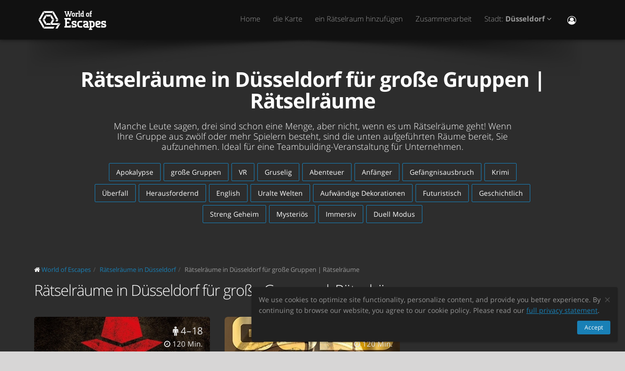

--- FILE ---
content_type: text/html; charset=utf-8
request_url: https://worldofescapes.de/dusseldorf/tags/grosse-gruppen
body_size: 9345
content:
<!DOCTYPE html>
<!--[if IE 8]>			<html class="ie ie8"> <![endif]-->
<!--[if IE 9]>			<html class="ie ie9"> <![endif]-->
<!--[if gt IE 9]><!-->	<html> <!--<![endif]-->
<html>
<head>
  <meta charset="utf-8" />
  <title>Rätselräume in Düsseldorf für große Gruppen | Rätselräume</title>
<meta name="description" content="Rätselräume in Düsseldorf für große Gruppen. Rätselräume für große Gruppen, Beschreibungen, Fotos, Bewertungen, Kontakte, Zeitplan und Online-Buchung in Düsseldorf.">
  <link rel="apple-touch-icon" sizes="180x180" href="/assets/favicon/apple-touch-icon-a4f8d35f29f3644194705ba586c1c855875a165a98e0520502192f6cc793f3c0.png">
<link rel="icon" type="image/png" sizes="32x32" href="/assets/favicon/favicon-32x32-3d96cadb60d7ae71e190dc082e5e8f5e2c5245bb4edfa10bc44c96a0b6cb7e79.png">
<link rel="icon" type="image/png" sizes="16x16" href="/assets/favicon/favicon-16x16-612ded78a2754f2592399c248074176d80ed7d108de6a4bd7b49362b1d4640f1.png">
<link rel="manifest" href="/assets/favicon/manifest-61b9a6e1373b1a1311f4c22eb28100908e9d7fab73849ee1d8b1d015d1972a25.json">
<link rel="mask-icon" href="/assets/favicon/safari-pinned-tab-80b7d5379e322c2641d000c4a2381cbda54e065a18150ea8110326cec22995f0.svg" color="#5bbad5">
<link rel="shortcut icon" href="/assets/favicon/favicon-9488095789fa09c616afb6b88a9ac57e027292a6db3f4bddb33e346377a36541.ico">
<meta name="msapplication-config" content="/assets/favicon/browserconfig-86ad49c94d6b59ba02306f5509aaade6cb1fa441c56893193c4bec739d5cf5da.xml">
<meta name="theme-color" content="#1a1a18">

  <!-- mobile settings -->
  <meta name="viewport" content="width=device-width, maximum-scale=1, initial-scale=1, user-scalable=0" />

  <meta name="mailru-domain" content="BCLbIhI2MOqXbjFs" />
  <meta name="google-site-verification" content="HZhMVEFsKXs16X-RBiDr9LYESaD7xGaHwognJrwunG0" />
  <meta http-equiv="X-UA-Compatible" content="IE=EmulateIE9">
  <meta content="origin" name="referrer">
  <meta content="km" name="distance-unit">
  <meta name="country-phone-format" content="">
  <link rel="canonical" href="https://worldofescapes.de/dusseldorf/tags/grosse-gruppen"></link>

    <style>@font-face{font-family:'Open Sans';font-style:normal;font-weight:300;src:local('Open Sans Light'),local('OpenSans-Light'),url(/assets/Open_Sans/light-83c1e7036c433acf18963c66aa0d6812adcff64bf870976f5de26062e1358a3f.woff) format('woff');}@font-face{font-family:'Open Sans';font-style:normal;font-weight:700;src:local('Open Sans Bold'),local('OpenSans-Bold'),url(/assets/Open_Sans/bold-87a6458fcaa1a4390876fccf703c7ba40c544d9693ed897bee545a0691af93f5.woff) format('woff');}@font-face{font-family:'Open Sans';font-style:normal;font-weight:800;src:local('Open Sans Extrabold'),local('OpenSans-Extrabold'),url(/assets/Open_Sans/extra-bold-0cedd7605adc00a68ae751c5d0c3717d0e6dd71aa0fc3635216bd048adb3a03d.woff) format('woff');}@font-face{font-family:'Open Sans';font-style:normal;font-weight:400;src:local('Open Sans'),local('OpenSans'),url(/assets/Open_Sans/regular-cdb3e3339dfc6e4d84fabf5ee71e8f708f81c377bb076cd437fe23bfeb5b8318.woff) format('woff');}</style>
  <link rel="stylesheet" href="/assets/application-c94ed519865f37e3b857a4725bba24f61aeb71640b5d39071ecaabacbfe206a2.css" media="all" data-turbolinks-track="true" />
  <meta name="csrf-param" content="authenticity_token" />
<meta name="csrf-token" content="GvgzpKBQo-cHyDo2c8N3wC-MCn3UOVeNweoSDH_FfQMBln0RKlZTBk-6uwgIy_tz9QIi3zvbB051OQMi79spxA" />
  <meta name="google-site-verification" content="6M4nza9TqI7oq365QHmylxL62RBVfMcOfDy3ncJb7zY" />
  <meta name="msvalidate.01" content="F115CA07B8D95B3C75EA2D1F801D5671" />
</head>

<body data-page="tags-show">
  
    <!-- Google Tag Manager -->
    <noscript><iframe src="//www.googletagmanager.com/ns.html?id=GTM-M4P6DB" height="0" width="0" style="display:none;visibility:hidden"></iframe></noscript>
    <script>
      (function(w,d,s,l,i){w[l]=w[l]||[];
        w[l].push({'gtm.start': new Date().getTime(),event:'gtm.js'});
        var f=d.getElementsByTagName(s)[0], j=d.createElement(s), dl=l!='dataLayer'?'&l='+l:'';
        j.async=true;
        j.src='//www.googletagmanager.com/gtm.js?id='+i+dl;
        f.parentNode.insertBefore(j,f);
      })(window,document,'script','dataLayer','GTM-M4P6DB');
    </script>
    <!-- End Google Tag Manager -->

    <header id="topNav" class="topHead">
    <div class="container">

      <button class="btn btn-mobile" data-toggle="collapse" data-target=".nav-main-collapse">
        <i class="fa fa-bars"></i>
      </button>

      <a class="logo pull-left" href="/">
        <svg
  class="menu-logo-img"
  width="155"
  height="60"
  role="img"
  viewBox="0 0 155 60"
  version="1.1"
  xmlns="http://www.w3.org/2000/svg"
  xmlns:xlink="http://www.w3.org/1999/xlink"
  xml:space="preserve"
  xmlns:serif="http://www.serif.com/"
  >
    <title>World of Escapes</title>
    <desc>World of Escapes - All Escape Rooms</desc>

    <style type="text/css">
      .menu-logo-img path { fill: white; }
    </style>

    <g id="icon">
      <path d="M35.382,20.448L33.262,24.117L36.769,30.191L41.007,30.191L35.382,20.448Z"/>
      <path d="M23.302,20.07L25.422,23.739L32.609,23.739L34.728,20.07L23.302,20.07Z"/>
      <path d="M21.436,30.945L17.198,30.945L22.823,40.688L24.942,37.017L21.436,30.945Z"/>
      <path d="M32.435,37.395L25.597,37.395L23.478,41.066L34.554,41.066L32.435,37.395Z"/>
      <path d="M21.436,30.191L24.854,24.269L22.736,20.597L17.198,30.191L21.436,30.191Z"/>
      <path d="M20.704,44.359L12.958,30.945L8.721,30.945L18.584,48.029L20.704,44.359Z"/>
      <path d="M12.958,30.191L20.616,16.926L18.497,13.255L8.721,30.191L12.958,30.191Z"/>
      <path d="M39.622,13.105L37.501,16.775L45.245,30.191L49.485,30.191L39.622,13.105Z"/>
      <path d="M19.064,12.727L21.183,16.398L36.847,16.398L38.966,12.727L19.064,12.727Z"/>
      <path d="M45.245,30.945L43.641,33.725L47.881,33.725L49.485,30.945L45.245,30.945Z"/>
      <path d="M47.12,41.066L53.497,37.395L37.284,37.395L41.007,30.945L36.769,30.945L33.176,37.168L35.426,41.066L47.12,41.066Z"/>
      <path d="M47.506,41.736L43.655,48.408L47.892,48.408L52.132,41.066L53.855,38.081L47.506,41.736Z"/>
      <path d="M39.405,44.737L21.357,44.737L19.238,48.408L39.405,48.408L41.522,44.737L39.405,44.737Z"/>
    </g>
    <g id="type">
      <g id="world-of">
        <path d="M68.825,14.682L67.872,14.524L67.872,13.095L71.685,13.095L71.685,14.524L70.731,14.682L72.795,21.353L74.86,14.682L73.906,14.524L73.906,13.095L77.718,13.095L77.718,14.524L76.766,14.682L73.746,24.211L71.841,24.211L69.778,17.701L67.713,24.211L65.807,24.211L62.788,14.682L61.837,14.524L61.837,13.095L65.648,13.095L65.648,14.524L64.695,14.682L66.76,21.353L68.825,14.682Z"/>
        <path d="M80.738,22.465C81.212,22.465 81.531,22.146 81.531,21.671L81.531,18.573C81.531,18.256 81.291,18.018 80.974,18.018L79.545,18.018C79.228,18.018 78.99,18.256 78.99,18.573L78.99,21.671C78.99,22.146 79.307,22.465 79.783,22.465L80.738,22.465ZM79.624,24.211C78.195,24.211 77.083,23.02 77.083,21.589L77.083,18.573C77.083,17.287 78.02,16.27 79.307,16.27L81.212,16.27C82.499,16.27 83.436,17.287 83.436,18.573L83.436,21.589C83.436,23.02 82.324,24.211 80.896,24.211L79.624,24.211Z"/>
        <path d="M88.517,18.018C87.724,18.018 87.247,18.494 87.247,19.288L87.247,22.624L88.2,22.782L88.2,24.211L84.387,24.211L84.387,22.782L85.342,22.624L85.342,17.861L84.387,17.701L84.387,16.27L86.771,16.27L87.088,16.747C87.405,16.493 87.964,16.27 88.517,16.27L90.582,16.27L90.582,18.971L89.153,18.971L88.993,18.018L88.517,18.018Z"/>
        <path d="M90.582,12.3L93.442,12.3L93.442,22.624L94.395,22.782L94.395,24.211L90.582,24.211L90.582,22.782L91.536,22.624L91.536,13.889L90.582,13.729L90.582,12.3Z"/>
        <path d="M99.316,22.465L99.316,18.018L97.493,18.018C97.174,18.018 96.936,18.24 96.936,18.573L96.936,21.274C96.936,21.908 97.476,22.465 98.127,22.465L99.316,22.465ZM98.112,24.211C96.46,24.211 95.03,22.846 95.03,21.196L95.03,18.573C95.03,17.287 96.032,16.27 97.331,16.27L99.316,16.27L99.316,13.889L98.365,13.729L98.365,12.3L101.223,12.3L101.223,22.624L102.178,22.782L102.178,24.211L98.112,24.211Z"/>
        <path d="M116.471,16.27L118.059,16.27L118.059,17.861L116.471,18.018L116.471,22.624L117.423,22.782L117.423,24.211L113.612,24.211L113.612,22.782L114.565,22.624L114.565,17.861L113.612,17.701L113.612,16.27L114.565,16.27L114.565,14.763C114.565,13.413 115.596,12.3 116.946,12.3L118.218,12.3L118.218,14.048L117.185,14.048C116.787,14.048 116.471,14.35 116.471,14.763L116.471,16.27Z"/>
        <path d="M109.959,22.465C110.435,22.465 110.752,22.146 110.752,21.671L110.752,18.573C110.752,18.256 110.512,18.018 110.199,18.018L108.768,18.018C108.449,18.018 108.211,18.256 108.211,18.573L108.211,21.671C108.211,22.146 108.53,22.465 109.008,22.465L109.959,22.465ZM108.847,24.211C107.418,24.211 106.306,23.02 106.306,21.589L106.306,18.573C106.306,17.287 107.241,16.27 108.53,16.27L110.435,16.27C111.722,16.27 112.658,17.287 112.658,18.573L112.658,21.589C112.658,23.02 111.547,24.211 110.118,24.211L108.847,24.211Z"/>
      </g>
      <g id="escapes">
        <path d="M79.624,40.737C77.846,40.3 76.48,38.77 76.48,36.801C76.48,34.528 78.121,32.832 80.444,32.832L86.322,32.832L86.322,37.482L83.862,37.482L83.589,35.842L80.718,35.842C80.169,35.842 79.761,36.251 79.761,36.801C79.761,37.319 80.061,37.621 80.444,37.73L83.999,38.712C85.777,39.205 87.14,40.573 87.14,42.542C87.14,44.675 85.502,46.505 83.179,46.505L76.751,46.505L76.751,41.857L79.133,41.857L79.486,43.497L82.906,43.497C83.452,43.497 83.862,43.089 83.862,42.542C83.862,42.049 83.508,41.722 83.122,41.612L79.624,40.737Z"/>
        <path d="M140.155,40.737C138.377,40.3 137.011,38.77 137.011,36.801C137.011,34.528 138.651,32.832 140.976,32.832L146.852,32.832L146.852,37.482L144.394,37.482L144.12,35.842L141.247,35.842C140.701,35.842 140.292,36.251 140.292,36.801C140.292,37.319 140.591,37.621 140.976,37.73L144.529,38.712C146.307,39.205 147.672,40.573 147.672,42.542C147.672,44.675 146.032,46.505 143.711,46.505L137.282,46.505L137.282,41.857L139.663,41.857L140.017,43.497L143.435,43.497C143.983,43.497 144.394,43.089 144.394,42.542C144.394,42.049 144.037,41.722 143.653,41.612L140.155,40.737Z"/>
        <path d="M129.692,35.842C129.144,35.842 128.737,36.251 128.737,36.801L128.737,38.576L132.015,37.756C132.565,37.621 132.837,37.265 132.837,36.801C132.837,36.198 132.427,35.842 131.878,35.842L129.692,35.842ZM130.648,46.505C127.805,46.505 125.454,44.153 125.454,41.312L125.454,36.801C125.454,34.584 127.094,32.832 129.282,32.832L132.015,32.832C134.423,32.832 136.117,34.476 136.117,36.801C136.117,39.122 134.423,40.354 132.699,40.764L128.737,41.722C128.845,42.87 129.611,43.497 130.648,43.497L135.573,43.497L135.573,46.505L130.648,46.505Z"/>
        <path d="M117.123,48.574L117.123,46.438L118.779,46.438C121.459,46.438 123.699,44.351 123.951,41.734L123.932,41.734C123.942,41.606 123.947,41.474 123.947,41.344L123.947,37.52L123.946,37.52C123.685,34.908 121.453,32.832 118.779,32.832L112.22,32.832L112.22,35.293L113.857,35.566L113.857,48.572L112.217,48.847L112.217,51.305L118.761,51.305L118.761,48.847L117.123,48.574ZM117.123,43.431L117.123,35.841L118.779,35.841C119.788,35.841 120.539,36.433 120.681,37.52L120.681,41.753C120.539,42.837 119.788,43.431 118.779,43.431L117.123,43.431Z"/>
        <path d="M110.757,43.934C110.762,43.457 110.744,42.979 110.744,42.672L110.744,38.161C110.744,37.985 110.733,37.813 110.717,37.643L110.703,37.643L110.703,36.146L110.625,36.146C110.342,34.211 108.802,32.832 106.708,32.832L100.83,32.832L100.83,37.482L103.29,37.482L103.563,35.842L106.435,35.842C106.978,35.842 107.384,36.244 107.391,36.786L107.435,36.786L107.435,37.758L103.496,38.707C101.775,39.119 100.079,40.349 100.079,42.672C100.079,44.997 101.775,46.638 104.182,46.638L106.914,46.638C107.089,46.638 107.263,46.638 107.435,46.635L107.435,46.638L112.228,46.638L112.228,44.18L110.757,43.934ZM107.435,40.902L107.435,42.896C107.341,43.328 106.975,43.628 106.505,43.628L104.317,43.628C103.771,43.628 103.359,43.274 103.359,42.672C103.359,42.208 103.632,41.852 104.182,41.716L107.435,40.902Z"/>
        <path d="M66.927,26.94L61.842,26.94L61.842,29.537L63.568,29.824L63.568,43.563L61.837,43.851L61.837,46.448L74.909,46.448L74.909,41.629L72.312,41.629L72.024,43.266L66.927,43.266L66.927,38.012L71.966,38.012L71.966,34.83L66.927,34.83L66.927,30.131L72.024,30.131L72.312,31.768L74.909,31.768L74.909,26.949L66.927,26.949L66.927,26.94Z"/>
        <path d="M93.511,46.438C90.834,46.438 88.591,44.351 88.34,41.734L88.358,41.734C88.348,41.606 88.343,41.474 88.343,41.344L88.343,37.52L88.347,37.52C88.605,34.908 90.839,32.832 93.511,32.832L98.436,32.832L98.436,35.841L98.421,35.841L95.687,35.844L95.687,35.842L95.002,35.841L93.511,35.841C92.504,35.841 91.751,36.433 91.612,37.52L91.612,41.753C91.753,42.837 92.504,43.431 93.511,43.431L95.018,43.431L95.018,43.428L95.704,43.428L98.436,43.426L98.436,46.438L93.511,46.438Z"/>
      </g>
    </g>
</svg>

</a>
      <div class="navbar-collapse nav-main-collapse collapse pull-right">
        <nav class="nav-main mega-menu">
          <ul class="nav nav-pills nav-main scroll-menu" id="topMain">
            <li>
              <a href="/">Home</a>
            </li>



            <!-- <li></li> -->

            <li><a href="/dusseldorf/map">die Karte</a></li>

            <li><a href="/add_quests">ein Rätselraum hinzufügen
</a></li>

            <li><a href="/partners">Zusammenarbeit</a></li>

            <li class="dropdown">
              <a class="dropdown-toggle" href="#">
                  Stadt:
                  <b>Düsseldorf</b>
                <i class="fa fa-angle-down"></i>
              </a>
              <ul class="dropdown-menu">
                  <li><a href="/berlin">Berlin</a></li>
                  <li><a href="/bonn">Bonn</a></li>
                  <li><a href="/bremen">Bremen</a></li>
                  <li><a href="/dresden">Dresden</a></li>
                  <li><a href="/dusseldorf">Düsseldorf</a></li>
                  <li><a href="/essen">Essen</a></li>
                  <li><a href="/frankfurt">Frankfurt</a></li>
                  <li><a href="/hamburg">Hamburg</a></li>
                  <li><a href="/cologne">Köln</a></li>
                  <li><a href="/leipzig">Leipzig</a></li>
                  <li><a href="/mainz">Mainz</a></li>
                  <li><a href="/mannheim">Mannheim</a></li>
                  <li><a href="/munich">München</a></li>
                  <li><a href="/nuernberg">Nürnberg</a></li>
                  <li><a href="/stuttgart">Stuttgart</a></li>

                <li><a href="/map">---Alle Städte---</a></li>
                <li><a href="/countries">---alle Länder anzeigen---</a></li>
              </ul>
            </li>

            <li><button name="button" type="button" title="Eintragen" class="hidden-xs hidden-sm" data-toggle="modal" data-target="#loginmodalWindow"><i style="font-size: 18px" class="fa fa-user-circle-o fa-lg"></i></button><a class="hidden-md hidden-lg" href="/users/login">Eintragen</a></li>
          </ul>
        </nav>
      </div>
      <div class="suggest-city"></div>

    </div>
  </header>

  <span id="header_shadow"></span>

  <section class="masthead"><div class="container"><h1>Rätselräume in Düsseldorf für große Gruppen | Rätselräume</h1><p class="lead">Manche Leute sagen, drei sind schon eine Menge, aber nicht, wenn es um Rätselräume geht! Wenn Ihre Gruppe aus zwölf oder mehr Spielern besteht, sind die unten aufgeführten Räume bereit, Sie aufzunehmen. Ideal für eine Teambuilding-Veranstaltung für Unternehmen.</p><ul class="tags-3 quest-categories"><li><a href="/dusseldorf/tags/apokalypse">Apokalypse</a></li><li><a href="/dusseldorf/tags/grosse-gruppen">große Gruppen</a></li><li><a href="/dusseldorf/tags/vr-de">VR</a></li><li><a href="/dusseldorf/tags/gruselig">Gruselig</a></li><li><a href="/dusseldorf/tags/abenteuer">Abenteuer</a></li><li><a href="/dusseldorf/tags/anfanger">Anfänger</a></li><li><a href="/dusseldorf/tags/gefangnisausbruch">Gefängnisausbruch</a></li><li><a href="/dusseldorf/tags/krimi">Krimi</a></li><li><a href="/dusseldorf/tags/uberfall">Überfall</a></li><li><a href="/dusseldorf/tags/herausfordernd">Herausfordernd</a></li><li><a href="/dusseldorf/tags/english">English</a></li><li><a href="/dusseldorf/tags/uralte-welten">Uralte Welten</a></li><li><a href="/dusseldorf/tags/aufwandige-dekorationen">Aufwändige Dekorationen</a></li><li><a href="/dusseldorf/tags/futuristisch">Futuristisch</a></li><li><a href="/dusseldorf/tags/geschichtlich">Geschichtlich</a></li><li><a href="/dusseldorf/tags/streng-geheim">Streng Geheim</a></li><li><a href="/dusseldorf/tags/mysterios">Mysteriös</a></li><li><a href="/dusseldorf/tags/immersiv">Immersiv</a></li><li><a href="/dusseldorf/tags/duell-modus">Duell Modus</a></li></ul></div></section><section class="container" id="portfolio"><ol class="breadcrumb" style="margin-bottom: 10px" itemscope="itemscope" itemtype="http://schema.org/BreadcrumbList"><li itemscope="itemscope" itemprop="itemListElement" itemtype="http://schema.org/ListItem"><i class="fa fa-home"></i> <a itemprop="item" href="/"><span itemprop="name">World of Escapes</span></a><meta itemprop="position" content="1"></meta></li><li itemscope="itemscope" itemprop="itemListElement" itemtype="http://schema.org/ListItem"><a itemprop="item" class="" href="/dusseldorf"><span itemprop="name">Rätselräume in Düsseldorf
</span></a><meta itemprop="position" content="2"></meta></li><li itemscope="itemscope" itemprop="itemListElement" itemtype="http://schema.org/ListItem"><a itemprop="item" class="current_page" href="https://worldofescapes.de/dusseldorf/tags/grosse-gruppen"><span itemprop="name">Rätselräume in Düsseldorf für große Gruppen | Rätselräume</span></a><meta itemprop="position" content="3"></meta></li></ol><div data-content="other-quests"><div class="row"><div class="col-lg-12"><h2>Rätselräume in Düsseldorf für große Gruppen | Rätselräume</h2></div></div><ul class="quest-tiles tiles-3-columns"><li class="item-box quest-tile-1" data-index="0" data-latitude="51.21860051213954" data-longitude="6.790009554488945"><figure><a class="item-hover quest_tile_hover_link" title="Wanted" href="/dusseldorf/quests/quexit-beast"><span class="overlay"></span><span class="inner">&quot;Die Nuck Chorris Trilogie&quot;</span></a><a title="Wanted" class="quest_tile_hover_text_link" href="/dusseldorf/quests/quexit-beast"><p class="quest_params features"><span class="quest-participants-count"><i data-toggle="tooltip" data-original-title="Wanted" class="fa fa-male"></i> 4 – 18</span><span class="quest-time"><i data-toggle="tooltip" data-original-title="Wanted" class="fa fa-clock-o"></i> 120 Min.</span><span class="quest-difficulty" data-original_title="Wanted" data-toggle="tooltip"><i class="fa fa-key"></i><i class="fa fa-key"></i></span></p><img class="illustration " title="Wanted" alt="Wanted" src="https://images.worldofescapes.com/uploads/quests/1153/medium/quexit-wanted.jpg" /></a></figure><div class="item-box-desc"><h4><a title="Wanted" class="quest_tile_name_link" href="/dusseldorf/quests/quexit-beast">Wanted</a></h4> <a class="company-link" title="Quexit" href="/companies/quexit">von Quexit</a><span class="game-type">Escape game</span><p class="rating">Bewertung: <i class="fa fa-star"></i><i class="fa fa-star"></i><i class="fa fa-star"></i><i class="fa fa-star"></i><i class="fa fa-star"></i> (<span itemprop="ratingCount">1</span> Kommentar)</p><p class="distance" style="display:none;">Entfernung: <span class="distance__value"></span></p></div></li><li class="item-box quest-tile-1" data-index="1" data-latitude="51.218627392190264" data-longitude="6.78998809681872"><figure><a class="item-hover quest_tile_hover_link" title="Goldfinger" href="/dusseldorf/quests/quexit-paderborn-goldfinger"><span class="overlay"></span><span class="inner">Ihr seid eingesperrt in einer einzigartigen Location, Deine Gruppe wird in 4 Teams aufgeteilt, denn nur so könnt Ihr diese Mission bewältigen. Normalerweise Tickt die Uhr runter. Hier stellen wir alles auf den Kopf. Die Uhr läuft und läuft und läuft.</span></a><a title="Goldfinger" class="quest_tile_hover_text_link" href="/dusseldorf/quests/quexit-paderborn-goldfinger"><p class="quest_params features"><span class="quest-participants-count"><i data-toggle="tooltip" data-original-title="Goldfinger" class="fa fa-male"></i> 8 – 24</span><span class="quest-time"><i data-toggle="tooltip" data-original-title="Goldfinger" class="fa fa-clock-o"></i> 120 Min.</span><span class="quest-difficulty" data-original_title="Goldfinger" data-toggle="tooltip"><i class="fa fa-key"></i><i class="fa fa-key"></i></span></p><img class="illustration " title="Goldfinger" alt="Goldfinger" src="https://images.worldofescapes.com/uploads/quests/14051/medium/quexit-paderborn-goldfinger.jpg" /></a></figure><div class="item-box-desc"><h4><a title="Goldfinger" class="quest_tile_name_link" href="/dusseldorf/quests/quexit-paderborn-goldfinger">Goldfinger</a></h4> <a class="company-link" title="Quexit" href="/companies/quexit">von Quexit</a><span class="game-type">Escape game</span><p class="distance" style="display:none;">Entfernung: <span class="distance__value"></span></p></div></li></ul></div><hr /><h2>Neueste Bewertungen von Rätselräume in Düsseldorf für große Gruppen</h2><ul class="masonry-list-cc" data-content="last-reviews"><li><div class="item review-1" itemprop="review" itemscope="" itemtype="https://schema.org/Review"><span itemprop="itemReviewed" itemscope="" itemtype="https://schema.org/LocalBusiness"><meta itemprop="name" content="Rätselräume &quot;Wanted&quot;"></meta><meta itemprop="address" content="Harkortstraße 15, 40210 Düsseldorf"></meta><meta itemprop="telephone" content="0211 - 968 329 57"></meta><meta itemprop="image" content="https://worldofescapes.de/assets/placeholders/review-user-5d0fa1aaba1d3333c6e0df86acce5d0080a4979f12f44eef2d6f9c54ffd3d2b9.svg"></meta></span><blockquote><p class="rating" itemprop="reviewRating" itemscope="" itemtype="https://schema.org/Rating"><i class="fa fa-star"></i><i class="fa fa-star"></i><i class="fa fa-star"></i><i class="fa fa-star"></i><i class="fa fa-star"></i><meta itemprop="ratingValue" content="5"></meta></p><p class="content" itemprop="description">Es war wirklich ein super witziges und aufregendes Erlebnis. Die Mitarbeiter haben sich sehr viel Mühe gegeben das es uns gefällt und das hat es! Wir würden es auch gerne noch mal wiederholen wenn wir in der Nähe sind nur leider ist es sehr teuer auch wenn es sich dafür Lohen würde.<br><br></p><meta itemprop="datePublished" content="2015-12-30"></meta><cite itemprop="author" itemscope="" itemtype="https://schema.org/Person"><i class="fa fa-user"></i> <b itemprop="name">Marleenkaiser</b></cite></blockquote></div></li></ul><hr /><ul class="tags-once-again"><li><a href="/dusseldorf/tags/apokalypse">Apokalypse</a></li><li><a href="/dusseldorf/tags/grosse-gruppen">große Gruppen</a></li><li><a href="/dusseldorf/tags/vr-de">virtuelle Realität</a></li><li><a href="/dusseldorf/tags/gruselig">Gruselig</a></li><li><a href="/dusseldorf/tags/abenteuer">Abenteuer</a></li><li><a href="/dusseldorf/tags/anfanger">Anfänger</a></li><li><a href="/dusseldorf/tags/gefangnisausbruch">Gefängnisausbruch</a></li><li><a href="/dusseldorf/tags/krimi">Krimi</a></li><li><a href="/dusseldorf/tags/uberfall">Überfall</a></li><li><a href="/dusseldorf/tags/herausfordernd">Herausfordernd</a></li><li><a href="/dusseldorf/tags/english">English</a></li><li><a href="/dusseldorf/tags/uralte-welten">Uralte Welten</a></li><li><a href="/dusseldorf/tags/aufwandige-dekorationen">Aufwändige Dekorationen</a></li><li><a href="/dusseldorf/tags/futuristisch">Futuristisch</a></li><li><a href="/dusseldorf/tags/geschichtlich">Geschichtlich</a></li><li><a href="/dusseldorf/tags/streng-geheim">Streng geheim</a></li><li><a href="/dusseldorf/tags/mysterios">Mysteriös</a></li><li><a href="/dusseldorf/tags/immersiv">Immersiv</a></li><li><a href="/dusseldorf/tags/duell-modus">Duell-Modus</a></li></ul></section>
  <div aria-hidden="true" class="login-modal modal fade" id="loginmodalWindow" role="dialog" tabindex="-1"><div class="modal-dialog"><div class="modal-content"><div class="modal-body" id="loginmodalWindowbody"><div class="white-row login-box"><button aria-label="Закрыть" class="close" data-dismiss="modal" type="button"><span aria-hidden="true">×</span></button><div class="login-items"><h3>Anmelden oder registrieren</h3><p>Herzlich willkommen! Benutzen Sie einen der Dienste, um sich einzuloggen:</p><div class="btn-row"><span id='google-link'></span>

<script>
  var mount_point = document.getElementById('google-link');
  var link        = document.createElement('a');


  link.className       = 'btn btn-primary google-link';



  link.href        = '/users/auth/google_oauth2';
  link.dataset.method = 'post';

    link.dataset.disableWith = 'Processing...';

  link.innerHTML = '<i class=\"fa fa-google\"><\/i> Google';

  if(mount_point.children.length == 0) { // protection against social media scripts that cause double links
    mount_point.appendChild(link);
  }

</script>
<br /><span id='facebook-link'></span>

<script>
  var mount_point = document.getElementById('facebook-link');
  var link        = document.createElement('a');


  link.className       = 'btn btn-primary facebook-link';



  link.href        = '/users/auth/facebook';
  link.dataset.method = 'post';

    link.dataset.disableWith = 'Processing...';

  link.innerHTML = '<i class=\"fa fa-facebook\"><\/i> Facebook';

  if(mount_point.children.length == 0) { // protection against social media scripts that cause double links
    mount_point.appendChild(link);
  }

</script>
<br /><a class="btn btn-default email-link" id="email-link" href="/users/login/email"><i class="fa fa-envelope"></i> Email</a></div></div></div></div></div></div></div>
    <footer class="site-footer">
    <div class="footer-bar">
      <div class="container">
        <span class="copyright">Escapy B.V.</span>
        <a class="toTop" href="#topNav">Aufwärts<i class="fa fa-arrow-circle-up"></i></a>
      </div>
    </div>

    <div class="footer-content">
      <div class="container">
        <div class="row">
          <div class="column col-sm-4 col-md-4">
            <h3>Kontakte:</h3>
            <address class="font-opensans">
              <ul>
                  <li class="footer-sprite">
                    Escapy B.V.
                  </li>

                  <li class="footer-sprite email">
                    <a href="/cdn-cgi/l/email-protection#93fafdf5fcd3e4fce1fff7fcf5f6e0f0f2e3f6e0bdf0fcfe"><span class="__cf_email__" data-cfemail="91f8fff7fed1e6fee3fdf5fef7f4e2f2f0e1f4e2bff2fefc">[email&#160;protected]</span></a>
                  </li>

              </ul>
            </address>
          </div>

          <div class="column col-sm-4 col-md-4">
            <p>World of Escapes ist eine Plattform, die Information über die verschiedenen Rätselräume aus der ganzen Welt bietet. </p>
<p> Hier können Sie Rätselräume Ratings und Bewertungen finden und genau für Sie ein passendes Spiel auswählen. </p>

            <p><a href="/privacy_policy">Datenschutzerklärung</a></p>
            <p><a href="/review_moderation_policy">Überprüfung der Moderationspolitik</a></p>
            <p><a href="/user_agreement">Benutzervereinbarung</a></p>
          </div>

          <div class="column col-sm-4 col-md-4">
            Haben Sie auf der Website Tippfehler gefunden? Markieren Sie das Fragment des Textes und klicken Sie <a data-link='/typos/new?ref=https%3A%2F%2Fworldofescapes.de%2Fdusseldorf%2Ftags%2Fkrimi' data-remote='true' id='report_link' rel='nofollow'>Ctrl+Enter</a>.
          </div>

        </div>
      </div>
    </div>
  </footer>

  <div class="gdpr-popup" id="gdpr-popup"><div class="container-fluid"><div class="alert alert-dismissible"><button name="button" type="submit" class="close" data-action="accept-GDPR" aria-label="Close"><span aria-hidden="true">×</span></button><p>We use cookies to optimize site functionality, personalize content, and provide you better experience. By continuing to browse our website, you agree to our cookie policy. Please read our <a target="_blank" href="/privacy_policy">full privacy statement</a>.</p><div class="text-right"><button name="button" type="submit" class="btn btn-primary btn-xs" data-action="accept-GDPR">Accept</button></div></div></div></div>
  <script data-cfasync="false" src="/cdn-cgi/scripts/5c5dd728/cloudflare-static/email-decode.min.js"></script><script src="/assets/application-05caffa7ac1c43fa5e678e738a2d399a6756687bffdc1933d7c5b2ab1026b787.js" data-turbolinks-track="true" async="async"></script>


<script defer src="https://static.cloudflareinsights.com/beacon.min.js/vcd15cbe7772f49c399c6a5babf22c1241717689176015" integrity="sha512-ZpsOmlRQV6y907TI0dKBHq9Md29nnaEIPlkf84rnaERnq6zvWvPUqr2ft8M1aS28oN72PdrCzSjY4U6VaAw1EQ==" data-cf-beacon='{"version":"2024.11.0","token":"21f401935c1e47fab3c53ca62b698a55","r":1,"server_timing":{"name":{"cfCacheStatus":true,"cfEdge":true,"cfExtPri":true,"cfL4":true,"cfOrigin":true,"cfSpeedBrain":true},"location_startswith":null}}' crossorigin="anonymous"></script>
</body></html>
